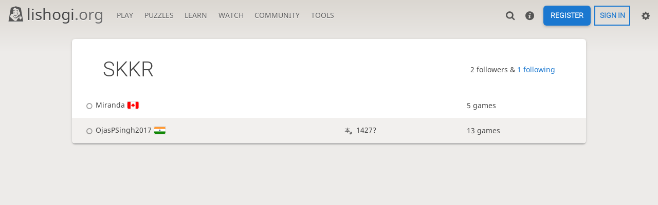

--- FILE ---
content_type: text/html; charset=UTF-8
request_url: https://lishogi.org/@/SKKR/followers
body_size: 2765
content:
<!DOCTYPE html><html lang="en" class="system"><!-- Lishogi is open source! See https://lishogi.org/source --><head><meta charset="utf-8"><meta name="viewport" content="width=device-width,initial-scale=1,viewport-fit=cover"><meta http-equiv="Content-Security-Policy" content="default-src 'self' https://lishogi1.org; connect-src 'self' https://lishogi1.org wss://socket1.lishogi.org https://insights.lishogi.ovh; style-src 'self' 'unsafe-inline' https://lishogi1.org; font-src 'self' lishogi1.org https://fonts.gstatic.com; frame-src 'self' https://lishogi1.org https://www.youtube.com; worker-src 'self' https://lishogi1.org blob:; img-src data: *; script-src 'nonce-jdykotprICi6qLCMYS33mSzB' 'self' https://lishogi1.org; base-uri 'none';"><meta name="theme-color" content="#dbd7d1" media="(prefers-color-scheme: light)">
      <meta name="theme-color" content="#2e2a24" media="(prefers-color-scheme: dark)"><title>SKKR - 2 followers | lishogi.org</title><link href="https://lishogi1.org/assets/_pDWuOj/css/common.variables.min.css" type="text/css" rel="stylesheet" /><link href="https://lishogi1.org/assets/_pDWuOj/css/misc.site.min.css" type="text/css" rel="stylesheet" /><link id="piece-sprite" href="https://lishogi1.org/assets/_pDWuOj/piece-css/standard/ryoko_1kanji.css" type="text/css" rel="stylesheet" /><link href="https://lishogi1.org/assets/_pDWuOj/css/user.relation.min.css" type="text/css" rel="stylesheet" /><meta content="Free online shogi server. Play shogi in a clean interface. No registration, no ads, no plugin required. Play shogi with the computer, friends or random opponents." name="description" /><link rel="mask-icon" href="https://lishogi1.org/assets/logo/lishogi.svg" color="black" /><link rel="icon" type="image/png" href="https://lishogi1.org/assets/logo/lishogi-favicon-512.png" sizes="512x512"><link rel="icon" type="image/png" href="https://lishogi1.org/assets/logo/lishogi-favicon-256.png" sizes="256x256"><link rel="icon" type="image/png" href="https://lishogi1.org/assets/logo/lishogi-favicon-192.png" sizes="192x192"><link rel="icon" type="image/png" href="https://lishogi1.org/assets/logo/lishogi-favicon-128.png" sizes="128x128"><link rel="icon" type="image/png" href="https://lishogi1.org/assets/logo/lishogi-favicon-64.png" sizes="64x64"><link id="favicon" rel="icon" type="image/png" href="https://lishogi1.org/assets/logo/lishogi-favicon-32.png" sizes="32x32"><meta name="google" content="notranslate"><link rel="preload" href="https://lishogi1.org/assets/_3yoT1X/icons/lishogi.woff2" as="font" type="font/woff2" crossorigin><link rel="preload" href="https://lishogi1.org/assets/_pDWuOj/images/boards/wood.png" as="image" ><link rel="manifest" href="/manifest.json"><meta name="twitter:site" content="@lishogi"><link rel="jslicense" href="/source"><script nonce="jdykotprICi6qLCMYS33mSzB">window.lishogi={ready:new Promise(r=>document.addEventListener("DOMContentLoaded",r)),modulesData:{}}</script><script defer="defer" src="https://lishogi1.org/assets/_3yoT1X/vendors/jquery/jquery.min.js"></script><script defer="defer" src="https://lishogi1.org/assets/_3yoT1X/vendors/howler/howler.core.min.js"></script><script defer="defer" src="https://lishogi1.org/assets/_3yoT1X/vendors/jquery-powertip/jquery.powertip.min.js"></script><script defer="defer" src="https://lishogi1.org/assets/_pDWuOj/vendors/shogiground/shogiground.min.js"></script><script defer="defer" src="https://lishogi1.org/assets/_pDWuOj/i18n/core/en-GB.js"></script><script defer="defer" src="https://lishogi1.org/assets/_pDWuOj/js/lishogi.site.min.js"></script><script defer="defer" src="https://lishogi1.org/assets/_3yoT1X/vendors/infinite-scroll/infinite-scroll.pkgd.min.js"></script></head><body class="wood coords-out" data-vapid="BB3vkmDbeNp6QHrdhNQj+oEEL57ckNmmCinFCVvBrA53m/Q0hzPt33vHOsrgJnudl1Uqf0K33TBwyZBOT4A82Z4=" data-sound-set="shogi" data-clock-sound-set="system" data-socket-domains="socket1.lishogi.org" data-asset-url="https://lishogi1.org" data-asset-version="pDWuOj" data-theme="system" data-board-theme="wood" data-piece-set="ryoko_1kanji" data-chu-piece-set="ryoko_1kanji" data-kyo-piece-set="ryoko_1kanji" data-notation="0" data-color-name="0"><form id="blind-mode" action="/toggle-blind-mode" method="POST"><input type="hidden" name="enable" value="1"><input type="hidden" name="redirect" value="/@/SKKR/followers"><button type="submit">Accessibility: Enable blind mode</button></form><header id="top"><div class="site-title-nav">
<input type="checkbox" id="tn-tg" class="topnav-toggle fullscreen-toggle" aria-label="Navigation">
<label for="tn-tg" class="fullscreen-mask"></label>
<label for="tn-tg" class="hbg"><span class="hbg__in"></span></label><div class="site-title" title="lishogi.org"><a href="/"><i class="site-icon" data-icon=""></i>lishogi<span>.org</span></a></div><nav id="topnav" class="hover"><section><a href="/"><span class="play">Play</span><span class="home">lishogi.org</span></a><div role="group"><a href="/?any#hook">Create a game</a><a href="/tournament">Tournaments</a><a href="/simul">Simultaneous exhibitions</a></div></section><section><a href="/training">Puzzles</a><div role="group"><a href="/training">Puzzles</a><a href="/training/dashboard/30">Puzzle dashboard</a><a href="/training/tsume">Tsume</a></div></section><section><a href="/learn">Learn</a><div role="group"><a href="/learn">Shogi basics</a><a href="/training/coordinate">Coordinates</a><a href="/study">Study</a><a href="/coach">Coaches</a><a href="/variant">Variants</a></div></section><section><a href="/tv">Watch</a><div role="group"><a href="/tv">Lishogi TV</a><a href="/games">Current games</a><a href="/streamer">Streamers</a></div></section><section><a href="/player">Community</a><div role="group"><a href="/player">Players</a><a href="/player/bots">Bots</a><a href="/team">Teams</a><a href="/chat-room">Chat room</a><a href="/forum">Forum</a><a href="/blog">Blog</a></div></section><section><a href="/analysis">Tools</a><div role="group"><a href="/analysis">Analysis board</a><a href="/editor">Board editor</a><a href="/paste">Import game</a><a href="/games/search">Advanced search</a></div></section></nav></div><div class="site-buttons"><div id="clinput"><a class="link"><span data-icon=""></span></a><input id="lishogi-clinput" spellcheck="false" autocomplete="false" aria-label="Search" placeholder="Search" /></div><a class="link" href="/new-player"><span data-icon=""></span></a><div class="signin-signup"><a href="/signup" class="signup button">Register</a><a href="/login?referrer=/@/SKKR/followers" class="signin button">Sign in</a></div><div class="dasher"><a class="toggle link anon"><span title="Preferences" data-icon=""></span></a><div id="dasher_app" class="dropdown"></div></div></div></header><div id="main-wrap"><main class="box page-small"><div class="box__top"><h1><a class="user-link ulpt" href="/@/SKKR">SKKR</a></h1><div class="actions">2 followers &amp; <a href="/@/SKKR/following">1 following</a></div></div><table class="slist"><tbody class="infinitescroll"><tr class="paginated"><td><a class="offline user-link ulpt" href="/@/Miranda"><i class="line"></i>Miranda<img class="flag" src="https://lishogi1.org/assets/images/flags/CA.svg" /></a></td><td></td><td>5 games</td></tr><tr class="paginated"><td><a class="offline user-link ulpt" href="/@/OjasPSingh2017"><i class="line"></i>OjasPSingh2017<img class="flag" src="https://lishogi1.org/assets/images/flags/IN.svg" /></a></td><td><span title="Correspondence rating over 1 games" data-icon="" class="text">1427?</span></td><td>13 games</td></tr></tbody></table></main></div><a id="reconnecting" class="link text" data-icon=""></a></body></html>

--- FILE ---
content_type: text/css
request_url: https://lishogi1.org/assets/_pDWuOj/css/user.relation.min.css
body_size: -169
content:
.slist thead{background:var(--c-bg-metal);color:var(--c-font-metal);font-family:Roboto,sans-serif;text-shadow:var(--metal-shadow)}table td{overflow:hidden;text-overflow:ellipsis}.slist{width:100%}.slist,.slist thead th{border-bottom:var(--border)}.slist thead th{border-top:var(--border);padding:.5rem .8rem}.slist thead th.large{font-size:1.2rem}.slist td{padding:1rem}.slist td .label{font-family:monospace;font-size:.8rem}.slist tbody tr:nth-child(2n){background:var(--c-bg-zebra)}.slist td:first-child,.slist th:first-child{padding-left:1.5rem}.slist-pad td:first-child,.slist-pad th:first-child{padding-left:var(--box-padding)}.slist-pad td:last-child,.slist-pad th:last-child{padding-right:var(--box-padding)}.slist-invert tbody tr:nth-child(odd){background:var(--c-bg-zebra)}.slist-clean tbody tr:nth-child(2n),.slist-clean tbody tr:nth-child(odd),.slist-invert tbody tr:nth-child(2n){background:none}table td{max-width:50vw}@media (max-width:649.29px){table td:last-child{display:none}}

--- FILE ---
content_type: image/svg+xml
request_url: https://lishogi1.org/assets/images/flags/IN.svg
body_size: -141
content:
<svg xmlns="http://www.w3.org/2000/svg" viewBox="0 0 513 342"><path fill="#F93" d="M0 0h513v114H0z"/><path fill="#fff" d="M0 114h513v114H0z"/><path fill="#138808" d="M0 228h513v114H0z"/><circle cx="256.5" cy="171" r="34.2" fill="none" stroke="navy" stroke-width="4"/><circle cx="256.5" cy="171" r="3.42" fill="navy"/><path stroke="navy" stroke-width="2" d="m265.3 138.159-17.6 65.682m17.6-65.682-17.6 65.682m25.8-62.286-34 58.89m41.042-53.487-48.084 48.084M285.945 154l-58.89 34m62.286-25.8-65.682 17.6M290.5 171h-68m66.841 8.8-65.682-17.6m62.286 25.8-58.89-34m53.487 41.042-48.084-48.084m41.042 53.487-34-58.89m25.8 62.286-17.6-65.682M256.5 205v-68m-8.8 66.841 17.6-65.682m-25.8 62.286 34-58.89m-41.042 53.487 48.084-48.084M227.055 188l58.89-34m-62.286 25.8 65.682-17.6M222.5 171h68m-66.841-8.8 65.682 17.6M227.055 154l58.89 34m-53.487-41.042 48.084 48.084M239.5 141.555l34 58.89m-25.8-62.286 17.6 65.682"/></svg>